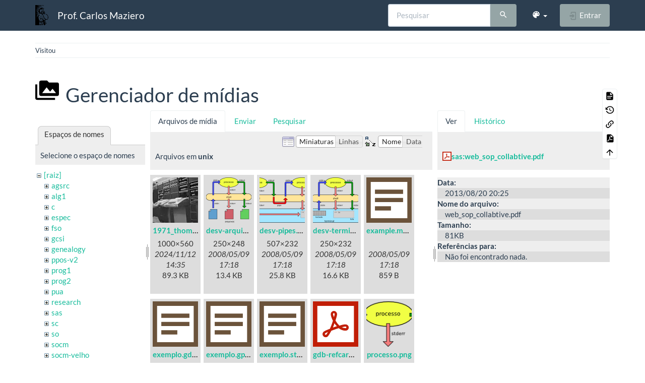

--- FILE ---
content_type: text/html; charset=utf-8
request_url: https://wiki.inf.ufpr.br/maziero/doku.php?id=so:gerente_de_disco&ns=unix&tab_files=files&do=media&tab_details=view&image=sas%3Aweb_sop_collabtive.pdf
body_size: 6942
content:
<!DOCTYPE html>
<html xmlns="http://www.w3.org/1999/xhtml" lang="pt-br" dir="ltr" class="no-js">
<head>
    <meta charset="UTF-8" />
    <title>so:gerente_de_disco [Prof. Carlos Maziero]</title>
    <script>(function(H){H.className=H.className.replace(/\bno-js\b/,'js')})(document.documentElement)</script>
    <meta name="viewport" content="width=device-width,initial-scale=1" />
    <link rel="shortcut icon" href="/maziero/lib/exe/fetch.php?media=favicon.ico" />
<link rel="apple-touch-icon" href="/maziero/lib/tpl/bootstrap3/images/apple-touch-icon.png" />
<meta name="generator" content="DokuWiki"/>
<meta name="robots" content="noindex,nofollow"/>
<link rel="search" type="application/opensearchdescription+xml" href="/maziero/lib/exe/opensearch.php" title="Prof. Carlos Maziero"/>
<link rel="start" href="/maziero/"/>
<link rel="contents" href="/maziero/doku.php?id=so:gerente_de_disco&amp;do=index" title="Índice"/>
<link rel="manifest" href="/maziero/lib/exe/manifest.php" crossorigin="use-credentials"/>
<link rel="alternate" type="text/html" title="HTML simples" href="/maziero/doku.php?do=export_xhtml&amp;id=so:gerente_de_disco"/>
<link rel="alternate" type="text/plain" title="Marcação wiki" href="/maziero/doku.php?do=export_raw&amp;id=so:gerente_de_disco"/>
<link rel="stylesheet" href="/maziero/lib/exe/css.php?t=bootstrap3&amp;tseed=ca408f7f3d3d5f648f478baa0b884103"/>
<script >var NS='so';var JSINFO = {"bootstrap3":{"mode":"media","toc":[],"config":{"collapsibleSections":0,"fixedTopNavbar":1,"showSemanticPopup":0,"sidebarOnNavbar":0,"tagsOnTop":0,"tocAffix":0,"tocCollapseOnScroll":0,"tocCollapsed":0,"tocLayout":"default","useAnchorJS":0,"useAlternativeToolbarIcons":0,"disableSearchSuggest":0}},"id":"so:gerente_de_disco","namespace":"so","ACT":"media","useHeadingNavigation":0,"useHeadingContent":0};(function(H){H.className=H.className.replace(/\bno-js\b/,'js')})(document.documentElement);</script>
<script src="/maziero/lib/exe/jquery.php?tseed=8faf3dc90234d51a499f4f428a0eae43" defer="defer"></script>
<script src="/maziero/lib/exe/js.php?t=bootstrap3&amp;tseed=ca408f7f3d3d5f648f478baa0b884103" defer="defer"></script>
<style type="text/css">@media screen { body { margin-top: 80px; }  #dw__toc.affix { top: 70px; position: fixed !important; } }</style>
    <!--[if lt IE 9]>
    <script type="text/javascript" src="https://oss.maxcdn.com/html5shiv/3.7.2/html5shiv.min.js"></script>
    <script type="text/javascript" src="https://oss.maxcdn.com/respond/1.4.2/respond.min.js"></script>
    <![endif]-->
</head>
<body class="flatly dokuwiki mode_media tpl_bootstrap3 dw-table-width" data-page-id="so:gerente_de_disco"><div class="dokuwiki">
    <header id="dokuwiki__header" class="dw-container dokuwiki container">
    <!-- navbar -->
<nav id="dw__navbar" class="navbar navbar-fixed-top navbar-default" role="navigation">

    <div class="dw-container container">

        <div class="navbar-header">

            <button class="navbar-toggle" type="button" data-toggle="collapse" data-target=".navbar-collapse">
                <span class="icon-bar"></span>
                <span class="icon-bar"></span>
                <span class="icon-bar"></span>
            </button>

            <a class="navbar-brand d-flex align-items-center" href="/maziero/doku.php?id=start" accesskey="h" title="Prof. Carlos Maziero"><img id="dw__logo" class="pull-left h-100 mr-4" alt="Prof. Carlos Maziero" src="/maziero/lib/exe/fetch.php?media=wiki:logo.png" /><div class="pull-right"><div id="dw__title">Prof. Carlos Maziero</div></div></a>
        </div>

        <div class="collapse navbar-collapse">

            
            
            <div class="navbar-right" id="dw__navbar_items">

                <!-- navbar-searchform -->
<form action="/maziero/doku.php?id=so:gerente_de_disco" accept-charset="utf-8" class="navbar-form navbar-left search" id="dw__search" method="get" role="search">
    <div class="input-group">
        <input id="qsearch" autocomplete="off" type="search" placeholder="Pesquisar" value="" accesskey="f" name="q" class="form-control" title="[F]" />
        <div class="input-group-btn">
            <button  class="btn btn-default" type="submit" title="Pesquisar">
                <span class="iconify"  data-icon="mdi:magnify"></span>            </button>
        </div>

    </div>
    <input type="hidden" name="do" value="search" />
</form>
<!-- /navbar-searchform -->
<!-- theme-switcher -->
<ul class="nav navbar-nav" id="dw__themes">
    <li class="dropdown">

        <a href="" class="dropdown-toggle" data-toggle="dropdown" data-target="#" role="button" aria-haspopup="true" aria-expanded="false">
            <span class="iconify"  data-icon="mdi:palette"></span> <span class="hidden-lg hidden-md hidden-sm">Temas</span> <span class="caret"></span>
        </a>

        <ul class="dropdown-menu" aria-labelledby="themes">
            <li class="dropdown-header">
                <span class="iconify"  data-icon="mdi:palette"></span> Temas            </li>
            <li>
                <a onclick="DokuCookie.setValue('bootswatchTheme', 'default'); document.location.reload(true)" href="#">Default</a>
            </li>
            <li class="dropdown-header">
                <span class="iconify"  data-icon="mdi:palette"></span> Bootswatch Themes
            </li>
                        <li>
                <a onclick="DokuCookie.setValue('bootswatchTheme', 'cerulean'); document.location.reload(true)" href="#">Cerulean</a>
            </li>
                        <li>
                <a onclick="DokuCookie.setValue('bootswatchTheme', 'cosmo'); document.location.reload(true)" href="#">Cosmo</a>
            </li>
                        <li>
                <a onclick="DokuCookie.setValue('bootswatchTheme', 'cyborg'); document.location.reload(true)" href="#">Cyborg</a>
            </li>
                        <li>
                <a onclick="DokuCookie.setValue('bootswatchTheme', 'darkly'); document.location.reload(true)" href="#">Darkly</a>
            </li>
                        <li class="active">
                <a onclick="DokuCookie.setValue('bootswatchTheme', 'flatly'); document.location.reload(true)" href="#">Flatly</a>
            </li>
                        <li>
                <a onclick="DokuCookie.setValue('bootswatchTheme', 'journal'); document.location.reload(true)" href="#">Journal</a>
            </li>
                        <li>
                <a onclick="DokuCookie.setValue('bootswatchTheme', 'lumen'); document.location.reload(true)" href="#">Lumen</a>
            </li>
                        <li>
                <a onclick="DokuCookie.setValue('bootswatchTheme', 'paper'); document.location.reload(true)" href="#">Paper</a>
            </li>
                        <li>
                <a onclick="DokuCookie.setValue('bootswatchTheme', 'readable'); document.location.reload(true)" href="#">Readable</a>
            </li>
                        <li>
                <a onclick="DokuCookie.setValue('bootswatchTheme', 'sandstone'); document.location.reload(true)" href="#">Sandstone</a>
            </li>
                        <li>
                <a onclick="DokuCookie.setValue('bootswatchTheme', 'simplex'); document.location.reload(true)" href="#">Simplex</a>
            </li>
                        <li>
                <a onclick="DokuCookie.setValue('bootswatchTheme', 'solar'); document.location.reload(true)" href="#">Solar</a>
            </li>
                        <li>
                <a onclick="DokuCookie.setValue('bootswatchTheme', 'slate'); document.location.reload(true)" href="#">Slate</a>
            </li>
                        <li>
                <a onclick="DokuCookie.setValue('bootswatchTheme', 'spacelab'); document.location.reload(true)" href="#">Spacelab</a>
            </li>
                        <li>
                <a onclick="DokuCookie.setValue('bootswatchTheme', 'superhero'); document.location.reload(true)" href="#">Superhero</a>
            </li>
                        <li>
                <a onclick="DokuCookie.setValue('bootswatchTheme', 'united'); document.location.reload(true)" href="#">United</a>
            </li>
                        <li>
                <a onclick="DokuCookie.setValue('bootswatchTheme', 'yeti'); document.location.reload(true)" href="#">Yeti</a>
            </li>
                    </ul>

    </li>
</ul>
<!-- /theme-switcher -->

                <ul class="nav navbar-nav">

                    
                                        <li>
                        <span class="dw__actions dw-action-icon">
                        <a href="/maziero/doku.php?id=so:gerente_de_disco&amp;do=login&amp;sectok=" title="Entrar" rel="nofollow" class="menuitem login btn btn-default navbar-btn"><svg xmlns="http://www.w3.org/2000/svg" width="24" height="24" viewBox="0 0 24 24"><path d="M10 17.25V14H3v-4h7V6.75L15.25 12 10 17.25M8 2h9a2 2 0 0 1 2 2v16a2 2 0 0 1-2 2H8a2 2 0 0 1-2-2v-4h2v4h9V4H8v4H6V4a2 2 0 0 1 2-2z"/></svg><span class=""> Entrar</span></a>                        </span>
                    </li>
                    
                </ul>

                
                
            </div>

        </div>
    </div>
</nav>
<!-- navbar -->
    </header>

    <a name="dokuwiki__top" id="dokuwiki__top"></a>

    <main role="main" class="dw-container pb-5 dokuwiki container">

        <div id="dokuwiki__pageheader">

            
            <!-- breadcrumbs -->
<nav id="dw__breadcrumbs" class="small">

    <hr/>

    
        <div class="dw__breadcrumbs hidden-print">
        <ol class="breadcrumb"><li>Visitou</li>    </div>
    
    <hr/>

</nav>
<!-- /breadcrumbs -->

            <p class="text-right">
                            </p>

            <div id="dw__msgarea" class="small">
                            </div>

        </div>

        <div class="row">

            
            <article id="dokuwiki__content" class="col-sm-12 col-md-12 " itemscope itemtype="http://schema.org/Article" itemref="dw__license">

                
<!-- page-tools -->
<nav id="dw__pagetools" class="hidden-print">
    <div class="tools panel panel-default">
        <ul class="nav nav-stacked nav-pills text-muted">
            <li class="action"><a href="/maziero/doku.php?id=so:gerente_de_disco&amp;do=" title="Mostrar página [v]" rel="nofollow" accesskey="v" class="menuitem show"><svg xmlns="http://www.w3.org/2000/svg" width="24" height="24" viewBox="0 0 24 24"><path d="M13 9h5.5L13 3.5V9M6 2h8l6 6v12a2 2 0 0 1-2 2H6a2 2 0 0 1-2-2V4c0-1.11.89-2 2-2m9 16v-2H6v2h9m3-4v-2H6v2h12z"/></svg><span>Mostrar página</span></a></li><li class="action"><a href="/maziero/doku.php?id=so:gerente_de_disco&amp;do=revisions" title="Revisões anteriores [o]" rel="nofollow" accesskey="o" class="menuitem revs"><svg xmlns="http://www.w3.org/2000/svg" width="24" height="24" viewBox="0 0 24 24"><path d="M11 7v5.11l4.71 2.79.79-1.28-4-2.37V7m0-5C8.97 2 5.91 3.92 4.27 6.77L2 4.5V11h6.5L5.75 8.25C6.96 5.73 9.5 4 12.5 4a7.5 7.5 0 0 1 7.5 7.5 7.5 7.5 0 0 1-7.5 7.5c-3.27 0-6.03-2.09-7.06-5h-2.1c1.1 4.03 4.77 7 9.16 7 5.24 0 9.5-4.25 9.5-9.5A9.5 9.5 0 0 0 12.5 2z"/></svg><span>Revisões anteriores</span></a></li><li class="action"><a href="/maziero/doku.php?id=so:gerente_de_disco&amp;do=backlink" title="Links reversos" rel="nofollow" class="menuitem backlink"><svg xmlns="http://www.w3.org/2000/svg" width="24" height="24" viewBox="0 0 24 24"><path d="M10.59 13.41c.41.39.41 1.03 0 1.42-.39.39-1.03.39-1.42 0a5.003 5.003 0 0 1 0-7.07l3.54-3.54a5.003 5.003 0 0 1 7.07 0 5.003 5.003 0 0 1 0 7.07l-1.49 1.49c.01-.82-.12-1.64-.4-2.42l.47-.48a2.982 2.982 0 0 0 0-4.24 2.982 2.982 0 0 0-4.24 0l-3.53 3.53a2.982 2.982 0 0 0 0 4.24m2.82-4.24c.39-.39 1.03-.39 1.42 0a5.003 5.003 0 0 1 0 7.07l-3.54 3.54a5.003 5.003 0 0 1-7.07 0 5.003 5.003 0 0 1 0-7.07l1.49-1.49c-.01.82.12 1.64.4 2.43l-.47.47a2.982 2.982 0 0 0 0 4.24 2.982 2.982 0 0 0 4.24 0l3.53-3.53a2.982 2.982 0 0 0 0-4.24.973.973 0 0 1 0-1.42z"/></svg><span>Links reversos</span></a></li><li class="action"><a href="/maziero/doku.php?id=so:gerente_de_disco&amp;do=export_pdf" title="Exportar para PDF" rel="nofollow" class="menuitem export_pdf"><svg xmlns="http://www.w3.org/2000/svg" width="24" height="24" viewBox="0 0 24 24"><path d="M14 9h5.5L14 3.5V9M7 2h8l6 6v12a2 2 0 0 1-2 2H7a2 2 0 0 1-2-2V4a2 2 0 0 1 2-2m4.93 10.44c.41.9.93 1.64 1.53 2.15l.41.32c-.87.16-2.07.44-3.34.93l-.11.04.5-1.04c.45-.87.78-1.66 1.01-2.4m6.48 3.81c.18-.18.27-.41.28-.66.03-.2-.02-.39-.12-.55-.29-.47-1.04-.69-2.28-.69l-1.29.07-.87-.58c-.63-.52-1.2-1.43-1.6-2.56l.04-.14c.33-1.33.64-2.94-.02-3.6a.853.853 0 0 0-.61-.24h-.24c-.37 0-.7.39-.79.77-.37 1.33-.15 2.06.22 3.27v.01c-.25.88-.57 1.9-1.08 2.93l-.96 1.8-.89.49c-1.2.75-1.77 1.59-1.88 2.12-.04.19-.02.36.05.54l.03.05.48.31.44.11c.81 0 1.73-.95 2.97-3.07l.18-.07c1.03-.33 2.31-.56 4.03-.75 1.03.51 2.24.74 3 .74.44 0 .74-.11.91-.3m-.41-.71l.09.11c-.01.1-.04.11-.09.13h-.04l-.19.02c-.46 0-1.17-.19-1.9-.51.09-.1.13-.1.23-.1 1.4 0 1.8.25 1.9.35M8.83 17c-.65 1.19-1.24 1.85-1.69 2 .05-.38.5-1.04 1.21-1.69l.48-.31m3.02-6.91c-.23-.9-.24-1.63-.07-2.05l.07-.12.15.05c.17.24.19.56.09 1.1l-.03.16-.16.82-.05.04z"/></svg><span>Exportar para PDF</span></a></li><li class="action"><a href="#dokuwiki__top" title="Voltar ao topo [t]" rel="nofollow" accesskey="t" class="menuitem top"><svg xmlns="http://www.w3.org/2000/svg" width="24" height="24" viewBox="0 0 24 24"><path d="M13 20h-2V8l-5.5 5.5-1.42-1.42L12 4.16l7.92 7.92-1.42 1.42L13 8v12z"/></svg><span>Voltar ao topo</span></a></li>        </ul>
    </div>
</nav>
<!-- /page-tools -->

                <div class="no-panel" itemprop="articleBody">
                    <div class="page ">

                        
<div class="dw-content-page "><!-- content --><div class="dw-content"><div id="mediamanager__page">
<h1 class="page-header pb-3 mb-4 mt-5"><svg viewBox="0 0 24 24" xmlns="http://www.w3.org/2000/svg" width="1em" height="1em" role="presentation" class="iconify mr-2"><path d="M7 15l4.5-6 3.5 4.5 2.5-3L21 15m1-11h-8l-2-2H6a2 2 0 0 0-2 2v12a2 2 0 0 0 2 2h16a2 2 0 0 0 2-2V6a2 2 0 0 0-2-2M2 6H0v14a2 2 0 0 0 2 2h18v-2H2V6z"/></svg> Gerenciador de mídias</h1>
<div class="panel namespaces">
<h2 class="page-header pb-3 mb-4 mt-5">Espaços de nomes</h2>
<div class="panelHeader">Selecione o espaço de nomes</div>
<div class="panelContent" id="media__tree">

<ul class="idx fix-media-list-overlap">
<li class="media level0 open"><img src="/maziero/lib/images/minus.gif" alt="−" /><div class="li"><a href="/maziero/doku.php?id=so:gerente_de_disco&amp;ns=&amp;tab_files=files&amp;do=media&amp;tab_details=view&amp;image=sas%3Aweb_sop_collabtive.pdf" class="idx_dir">[raiz]</a></div>
<ul class="idx fix-media-list-overlap">
<li class="media level1 closed"><img src="/maziero/lib/images/plus.gif" alt="+" /><div class="li"><a href="/maziero/doku.php?id=so:gerente_de_disco&amp;ns=agsrc&amp;tab_files=files&amp;do=media&amp;tab_details=view&amp;image=sas%3Aweb_sop_collabtive.pdf" class="idx_dir">agsrc</a></div></li>
<li class="media level1 closed"><img src="/maziero/lib/images/plus.gif" alt="+" /><div class="li"><a href="/maziero/doku.php?id=so:gerente_de_disco&amp;ns=alg1&amp;tab_files=files&amp;do=media&amp;tab_details=view&amp;image=sas%3Aweb_sop_collabtive.pdf" class="idx_dir">alg1</a></div></li>
<li class="media level1 closed"><img src="/maziero/lib/images/plus.gif" alt="+" /><div class="li"><a href="/maziero/doku.php?id=so:gerente_de_disco&amp;ns=c&amp;tab_files=files&amp;do=media&amp;tab_details=view&amp;image=sas%3Aweb_sop_collabtive.pdf" class="idx_dir">c</a></div></li>
<li class="media level1 closed"><img src="/maziero/lib/images/plus.gif" alt="+" /><div class="li"><a href="/maziero/doku.php?id=so:gerente_de_disco&amp;ns=espec&amp;tab_files=files&amp;do=media&amp;tab_details=view&amp;image=sas%3Aweb_sop_collabtive.pdf" class="idx_dir">espec</a></div></li>
<li class="media level1 closed"><img src="/maziero/lib/images/plus.gif" alt="+" /><div class="li"><a href="/maziero/doku.php?id=so:gerente_de_disco&amp;ns=fso&amp;tab_files=files&amp;do=media&amp;tab_details=view&amp;image=sas%3Aweb_sop_collabtive.pdf" class="idx_dir">fso</a></div></li>
<li class="media level1 closed"><img src="/maziero/lib/images/plus.gif" alt="+" /><div class="li"><a href="/maziero/doku.php?id=so:gerente_de_disco&amp;ns=gcsi&amp;tab_files=files&amp;do=media&amp;tab_details=view&amp;image=sas%3Aweb_sop_collabtive.pdf" class="idx_dir">gcsi</a></div></li>
<li class="media level1 closed"><img src="/maziero/lib/images/plus.gif" alt="+" /><div class="li"><a href="/maziero/doku.php?id=so:gerente_de_disco&amp;ns=genealogy&amp;tab_files=files&amp;do=media&amp;tab_details=view&amp;image=sas%3Aweb_sop_collabtive.pdf" class="idx_dir">genealogy</a></div></li>
<li class="media level1 closed"><img src="/maziero/lib/images/plus.gif" alt="+" /><div class="li"><a href="/maziero/doku.php?id=so:gerente_de_disco&amp;ns=ppos-v2&amp;tab_files=files&amp;do=media&amp;tab_details=view&amp;image=sas%3Aweb_sop_collabtive.pdf" class="idx_dir">ppos-v2</a></div></li>
<li class="media level1 closed"><img src="/maziero/lib/images/plus.gif" alt="+" /><div class="li"><a href="/maziero/doku.php?id=so:gerente_de_disco&amp;ns=prog1&amp;tab_files=files&amp;do=media&amp;tab_details=view&amp;image=sas%3Aweb_sop_collabtive.pdf" class="idx_dir">prog1</a></div></li>
<li class="media level1 closed"><img src="/maziero/lib/images/plus.gif" alt="+" /><div class="li"><a href="/maziero/doku.php?id=so:gerente_de_disco&amp;ns=prog2&amp;tab_files=files&amp;do=media&amp;tab_details=view&amp;image=sas%3Aweb_sop_collabtive.pdf" class="idx_dir">prog2</a></div></li>
<li class="media level1 closed"><img src="/maziero/lib/images/plus.gif" alt="+" /><div class="li"><a href="/maziero/doku.php?id=so:gerente_de_disco&amp;ns=pua&amp;tab_files=files&amp;do=media&amp;tab_details=view&amp;image=sas%3Aweb_sop_collabtive.pdf" class="idx_dir">pua</a></div></li>
<li class="media level1 closed"><img src="/maziero/lib/images/plus.gif" alt="+" /><div class="li"><a href="/maziero/doku.php?id=so:gerente_de_disco&amp;ns=research&amp;tab_files=files&amp;do=media&amp;tab_details=view&amp;image=sas%3Aweb_sop_collabtive.pdf" class="idx_dir">research</a></div></li>
<li class="media level1 closed"><img src="/maziero/lib/images/plus.gif" alt="+" /><div class="li"><a href="/maziero/doku.php?id=so:gerente_de_disco&amp;ns=sas&amp;tab_files=files&amp;do=media&amp;tab_details=view&amp;image=sas%3Aweb_sop_collabtive.pdf" class="idx_dir">sas</a></div></li>
<li class="media level1 closed"><img src="/maziero/lib/images/plus.gif" alt="+" /><div class="li"><a href="/maziero/doku.php?id=so:gerente_de_disco&amp;ns=sc&amp;tab_files=files&amp;do=media&amp;tab_details=view&amp;image=sas%3Aweb_sop_collabtive.pdf" class="idx_dir">sc</a></div></li>
<li class="media level1 closed"><img src="/maziero/lib/images/plus.gif" alt="+" /><div class="li"><a href="/maziero/doku.php?id=so:gerente_de_disco&amp;ns=so&amp;tab_files=files&amp;do=media&amp;tab_details=view&amp;image=sas%3Aweb_sop_collabtive.pdf" class="idx_dir">so</a></div></li>
<li class="media level1 closed"><img src="/maziero/lib/images/plus.gif" alt="+" /><div class="li"><a href="/maziero/doku.php?id=so:gerente_de_disco&amp;ns=socm&amp;tab_files=files&amp;do=media&amp;tab_details=view&amp;image=sas%3Aweb_sop_collabtive.pdf" class="idx_dir">socm</a></div></li>
<li class="media level1 closed"><img src="/maziero/lib/images/plus.gif" alt="+" /><div class="li"><a href="/maziero/doku.php?id=so:gerente_de_disco&amp;ns=socm-velho&amp;tab_files=files&amp;do=media&amp;tab_details=view&amp;image=sas%3Aweb_sop_collabtive.pdf" class="idx_dir">socm-velho</a></div></li>
<li class="media level1 closed"><img src="/maziero/lib/images/plus.gif" alt="+" /><div class="li"><a href="/maziero/doku.php?id=so:gerente_de_disco&amp;ns=software&amp;tab_files=files&amp;do=media&amp;tab_details=view&amp;image=sas%3Aweb_sop_collabtive.pdf" class="idx_dir">software</a></div></li>
<li class="media level1 closed"><img src="/maziero/lib/images/plus.gif" alt="+" /><div class="li"><a href="/maziero/doku.php?id=so:gerente_de_disco&amp;ns=sotr&amp;tab_files=files&amp;do=media&amp;tab_details=view&amp;image=sas%3Aweb_sop_collabtive.pdf" class="idx_dir">sotr</a></div></li>
<li class="media level1 closed"><img src="/maziero/lib/images/plus.gif" alt="+" /><div class="li"><a href="/maziero/doku.php?id=so:gerente_de_disco&amp;ns=teaching&amp;tab_files=files&amp;do=media&amp;tab_details=view&amp;image=sas%3Aweb_sop_collabtive.pdf" class="idx_dir">teaching</a></div></li>
<li class="media level1 open"><img src="/maziero/lib/images/minus.gif" alt="−" /><div class="li"><a href="/maziero/doku.php?id=so:gerente_de_disco&amp;ns=unix&amp;tab_files=files&amp;do=media&amp;tab_details=view&amp;image=sas%3Aweb_sop_collabtive.pdf" class="idx_dir">unix</a></div></li>
<li class="media level1 closed"><img src="/maziero/lib/images/plus.gif" alt="+" /><div class="li"><a href="/maziero/doku.php?id=so:gerente_de_disco&amp;ns=wiki&amp;tab_files=files&amp;do=media&amp;tab_details=view&amp;image=sas%3Aweb_sop_collabtive.pdf" class="idx_dir">wiki</a></div></li>
</ul></li>
</ul>
</div>
</div>
<div class="panel filelist">
<h2 class="a11y sr-only page-header pb-3 mb-4 mt-5">Arquivos de mídia</h2>
<ul class="nav nav-tabs">
<li class="active"><a href="#">Arquivos de mídia</a></li>
<li><a href="/maziero/doku.php?id=so:gerente_de_disco&amp;tab_files=upload&amp;do=media&amp;tab_details=view&amp;image=sas%3Aweb_sop_collabtive.pdf&amp;ns=unix">Enviar</a></li>
<li><a href="/maziero/doku.php?id=so:gerente_de_disco&amp;tab_files=search&amp;do=media&amp;tab_details=view&amp;image=sas%3Aweb_sop_collabtive.pdf&amp;ns=unix">Pesquisar</a></li>
</ul>
<div class="panelHeader">
<h3 class="page-header pb-3 mb-4 mt-5">Arquivos em <strong>unix</strong></h3>
<form method="get" action="/maziero/doku.php?id=so:gerente_de_disco" class="options doku_form form-inline" accept-charset="utf-8"><input type="hidden" name="sectok" value="" /><input type="hidden" name="do" value="media" /><input type="hidden" name="tab_files" value="files" /><input type="hidden" name="tab_details" value="view" /><input type="hidden" name="image" value="sas:web_sop_collabtive.pdf" /><input type="hidden" name="ns" value="unix" /><div class="no"><ul class="fix-media-list-overlap">
<li class="listType"><label for="listType__thumbs" class="thumbs control-label">
<input name="list_dwmedia" type="radio" value="thumbs" id="listType__thumbs" class="thumbs radio-inline"  checked="checked" />
<span>Miniaturas</span>
</label><label for="listType__rows" class="rows control-label">
<input name="list_dwmedia" type="radio" value="rows" id="listType__rows" class="rows radio-inline" />
<span>Linhas</span>
</label></li>
<li class="sortBy"><label for="sortBy__name" class="name control-label">
<input name="sort_dwmedia" type="radio" value="name" id="sortBy__name" class="name radio-inline"  checked="checked" />
<span>Nome</span>
</label><label for="sortBy__date" class="date control-label">
<input name="sort_dwmedia" type="radio" value="date" id="sortBy__date" class="date radio-inline" />
<span>Data</span>
</label></li>
<li><button value="1" type="submit" class="btn btn-default">Aplicar</button></li>
</ul>
</div></form></div>
<div class="panelContent">
<ul class="thumbs fix-media-list-overlap"><li><dl title="1971_thompson_ritchie_pdp11.jpg"><dt><a id="l_:unix:1971_thompson_ritchie_pdp11.jpg" class="image thumb" href="/maziero/doku.php?id=so:gerente_de_disco&amp;image=unix%3A1971_thompson_ritchie_pdp11.jpg&amp;ns=unix&amp;tab_details=view&amp;do=media&amp;tab_files=files"><img src="/maziero/lib/exe/fetch.php?w=90&amp;h=90&amp;tok=51aaf5&amp;media=unix:1971_thompson_ritchie_pdp11.jpg" alt="1971_thompson_ritchie_pdp11.jpg" loading="lazy" width="90" height="90" /></a></dt><dd class="name"><a href="/maziero/doku.php?id=so:gerente_de_disco&amp;image=unix%3A1971_thompson_ritchie_pdp11.jpg&amp;ns=unix&amp;tab_details=view&amp;do=media&amp;tab_files=files" id="h_:unix:1971_thompson_ritchie_pdp11.jpg">1971_thompson_ritchie_pdp11.jpg</a></dd><dd class="size">1000&#215;560</dd><dd class="date">2024/11/12 14:35</dd><dd class="filesize">89.3 KB</dd></dl></li><li><dl title="desv-arquivos.png"><dt><a id="l_:unix:desv-arquivos.png" class="image thumb" href="/maziero/doku.php?id=so:gerente_de_disco&amp;image=unix%3Adesv-arquivos.png&amp;ns=unix&amp;tab_details=view&amp;do=media&amp;tab_files=files"><img src="/maziero/lib/exe/fetch.php?w=90&amp;h=90&amp;tok=1d97a3&amp;media=unix:desv-arquivos.png" alt="desv-arquivos.png" loading="lazy" width="90" height="90" /></a></dt><dd class="name"><a href="/maziero/doku.php?id=so:gerente_de_disco&amp;image=unix%3Adesv-arquivos.png&amp;ns=unix&amp;tab_details=view&amp;do=media&amp;tab_files=files" id="h_:unix:desv-arquivos.png">desv-arquivos.png</a></dd><dd class="size">250&#215;248</dd><dd class="date">2008/05/09 17:18</dd><dd class="filesize">13.4 KB</dd></dl></li><li><dl title="desv-pipes.png"><dt><a id="l_:unix:desv-pipes.png" class="image thumb" href="/maziero/doku.php?id=so:gerente_de_disco&amp;image=unix%3Adesv-pipes.png&amp;ns=unix&amp;tab_details=view&amp;do=media&amp;tab_files=files"><img src="/maziero/lib/exe/fetch.php?w=90&amp;h=90&amp;tok=067302&amp;media=unix:desv-pipes.png" alt="desv-pipes.png" loading="lazy" width="90" height="90" /></a></dt><dd class="name"><a href="/maziero/doku.php?id=so:gerente_de_disco&amp;image=unix%3Adesv-pipes.png&amp;ns=unix&amp;tab_details=view&amp;do=media&amp;tab_files=files" id="h_:unix:desv-pipes.png">desv-pipes.png</a></dd><dd class="size">507&#215;232</dd><dd class="date">2008/05/09 17:18</dd><dd class="filesize">25.8 KB</dd></dl></li><li><dl title="desv-terminal.png"><dt><a id="l_:unix:desv-terminal.png" class="image thumb" href="/maziero/doku.php?id=so:gerente_de_disco&amp;image=unix%3Adesv-terminal.png&amp;ns=unix&amp;tab_details=view&amp;do=media&amp;tab_files=files"><img src="/maziero/lib/exe/fetch.php?w=90&amp;h=90&amp;tok=a78ea3&amp;media=unix:desv-terminal.png" alt="desv-terminal.png" loading="lazy" width="90" height="90" /></a></dt><dd class="name"><a href="/maziero/doku.php?id=so:gerente_de_disco&amp;image=unix%3Adesv-terminal.png&amp;ns=unix&amp;tab_details=view&amp;do=media&amp;tab_files=files" id="h_:unix:desv-terminal.png">desv-terminal.png</a></dd><dd class="size">250&#215;232</dd><dd class="date">2008/05/09 17:18</dd><dd class="filesize">16.6 KB</dd></dl></li><li><dl title="example.makefile.txt"><dt><a id="l_:unix:example.makefile.txt" class="image thumb" href="/maziero/doku.php?id=so:gerente_de_disco&amp;image=unix%3Aexample.makefile.txt&amp;ns=unix&amp;tab_details=view&amp;do=media&amp;tab_files=files"><img src="/maziero/lib/images/fileicons/svg/txt.svg" alt="example.makefile.txt" loading="lazy" width="90" height="90" /></a></dt><dd class="name"><a href="/maziero/doku.php?id=so:gerente_de_disco&amp;image=unix%3Aexample.makefile.txt&amp;ns=unix&amp;tab_details=view&amp;do=media&amp;tab_files=files" id="h_:unix:example.makefile.txt">example.makefile.txt</a></dd><dd class="size">&#160;</dd><dd class="date">2008/05/09 17:18</dd><dd class="filesize">859 B</dd></dl></li><li><dl title="exemplo.gdb.txt"><dt><a id="l_:unix:exemplo.gdb.txt" class="image thumb" href="/maziero/doku.php?id=so:gerente_de_disco&amp;image=unix%3Aexemplo.gdb.txt&amp;ns=unix&amp;tab_details=view&amp;do=media&amp;tab_files=files"><img src="/maziero/lib/images/fileicons/svg/txt.svg" alt="exemplo.gdb.txt" loading="lazy" width="90" height="90" /></a></dt><dd class="name"><a href="/maziero/doku.php?id=so:gerente_de_disco&amp;image=unix%3Aexemplo.gdb.txt&amp;ns=unix&amp;tab_details=view&amp;do=media&amp;tab_files=files" id="h_:unix:exemplo.gdb.txt">exemplo.gdb.txt</a></dd><dd class="size">&#160;</dd><dd class="date">2008/05/09 17:18</dd><dd class="filesize">3.3 KB</dd></dl></li><li><dl title="exemplo.gprof.txt"><dt><a id="l_:unix:exemplo.gprof.txt" class="image thumb" href="/maziero/doku.php?id=so:gerente_de_disco&amp;image=unix%3Aexemplo.gprof.txt&amp;ns=unix&amp;tab_details=view&amp;do=media&amp;tab_files=files"><img src="/maziero/lib/images/fileicons/svg/txt.svg" alt="exemplo.gprof.txt" loading="lazy" width="90" height="90" /></a></dt><dd class="name"><a href="/maziero/doku.php?id=so:gerente_de_disco&amp;image=unix%3Aexemplo.gprof.txt&amp;ns=unix&amp;tab_details=view&amp;do=media&amp;tab_files=files" id="h_:unix:exemplo.gprof.txt">exemplo.gprof.txt</a></dd><dd class="size">&#160;</dd><dd class="date">2008/05/09 17:18</dd><dd class="filesize">7.7 KB</dd></dl></li><li><dl title="exemplo.strace.txt"><dt><a id="l_:unix:exemplo.strace.txt" class="image thumb" href="/maziero/doku.php?id=so:gerente_de_disco&amp;image=unix%3Aexemplo.strace.txt&amp;ns=unix&amp;tab_details=view&amp;do=media&amp;tab_files=files"><img src="/maziero/lib/images/fileicons/svg/txt.svg" alt="exemplo.strace.txt" loading="lazy" width="90" height="90" /></a></dt><dd class="name"><a href="/maziero/doku.php?id=so:gerente_de_disco&amp;image=unix%3Aexemplo.strace.txt&amp;ns=unix&amp;tab_details=view&amp;do=media&amp;tab_files=files" id="h_:unix:exemplo.strace.txt">exemplo.strace.txt</a></dd><dd class="size">&#160;</dd><dd class="date">2008/05/09 17:18</dd><dd class="filesize">4.2 KB</dd></dl></li><li><dl title="gdb-refcard.pdf"><dt><a id="l_:unix:gdb-refcard.pdf" class="image thumb" href="/maziero/doku.php?id=so:gerente_de_disco&amp;image=unix%3Agdb-refcard.pdf&amp;ns=unix&amp;tab_details=view&amp;do=media&amp;tab_files=files"><img src="/maziero/lib/images/fileicons/svg/pdf.svg" alt="gdb-refcard.pdf" loading="lazy" width="90" height="90" /></a></dt><dd class="name"><a href="/maziero/doku.php?id=so:gerente_de_disco&amp;image=unix%3Agdb-refcard.pdf&amp;ns=unix&amp;tab_details=view&amp;do=media&amp;tab_files=files" id="h_:unix:gdb-refcard.pdf">gdb-refcard.pdf</a></dd><dd class="size">&#160;</dd><dd class="date">2015/11/23 09:24</dd><dd class="filesize">80.6 KB</dd></dl></li><li><dl title="processo.png"><dt><a id="l_:unix:processo.png" class="image thumb" href="/maziero/doku.php?id=so:gerente_de_disco&amp;image=unix%3Aprocesso.png&amp;ns=unix&amp;tab_details=view&amp;do=media&amp;tab_files=files"><img src="/maziero/lib/exe/fetch.php?w=90&amp;h=90&amp;tok=edec43&amp;media=unix:processo.png" alt="processo.png" loading="lazy" width="90" height="90" /></a></dt><dd class="name"><a href="/maziero/doku.php?id=so:gerente_de_disco&amp;image=unix%3Aprocesso.png&amp;ns=unix&amp;tab_details=view&amp;do=media&amp;tab_files=files" id="h_:unix:processo.png">processo.png</a></dd><dd class="size">189&#215;98</dd><dd class="date">2008/05/09 17:18</dd><dd class="filesize">6.2 KB</dd></dl></li><li><dl title="slackware.jpg"><dt><a id="l_:unix:slackware.jpg" class="image thumb" href="/maziero/doku.php?id=so:gerente_de_disco&amp;image=unix%3Aslackware.jpg&amp;ns=unix&amp;tab_details=view&amp;do=media&amp;tab_files=files"><img src="/maziero/lib/exe/fetch.php?w=90&amp;h=90&amp;tok=4902ce&amp;media=unix:slackware.jpg" alt="slackware.jpg" loading="lazy" width="90" height="90" /></a></dt><dd class="name"><a href="/maziero/doku.php?id=so:gerente_de_disco&amp;image=unix%3Aslackware.jpg&amp;ns=unix&amp;tab_details=view&amp;do=media&amp;tab_files=files" id="h_:unix:slackware.jpg">slackware.jpg</a></dd><dd class="size">666&#215;499</dd><dd class="date">2024/11/12 15:43</dd><dd class="filesize">94.7 KB</dd></dl></li><li><dl title="x-window-system.png"><dt><a id="l_:unix:x-window-system.png" class="image thumb" href="/maziero/doku.php?id=so:gerente_de_disco&amp;image=unix%3Ax-window-system.png&amp;ns=unix&amp;tab_details=view&amp;do=media&amp;tab_files=files"><img src="/maziero/lib/exe/fetch.php?w=90&amp;h=90&amp;tok=c672b3&amp;media=unix:x-window-system.png" alt="x-window-system.png" loading="lazy" width="90" height="90" /></a></dt><dd class="name"><a href="/maziero/doku.php?id=so:gerente_de_disco&amp;image=unix%3Ax-window-system.png&amp;ns=unix&amp;tab_details=view&amp;do=media&amp;tab_files=files" id="h_:unix:x-window-system.png">x-window-system.png</a></dd><dd class="size">900&#215;750</dd><dd class="date">2024/11/12 15:33</dd><dd class="filesize">15 KB</dd></dl></li><li><dl title="xwindows.png"><dt><a id="l_:unix:xwindows.png" class="image thumb" href="/maziero/doku.php?id=so:gerente_de_disco&amp;image=unix%3Axwindows.png&amp;ns=unix&amp;tab_details=view&amp;do=media&amp;tab_files=files"><img src="/maziero/lib/exe/fetch.php?w=90&amp;h=90&amp;tok=8d3a10&amp;media=unix:xwindows.png" alt="xwindows.png" loading="lazy" width="90" height="90" /></a></dt><dd class="name"><a href="/maziero/doku.php?id=so:gerente_de_disco&amp;image=unix%3Axwindows.png&amp;ns=unix&amp;tab_details=view&amp;do=media&amp;tab_files=files" id="h_:unix:xwindows.png">xwindows.png</a></dd><dd class="size">536&#215;416</dd><dd class="date">2008/05/09 17:18</dd><dd class="filesize">6.9 KB</dd></dl></li></ul>
</div>
</div>
<div class="panel file">
<h2 class="a11y sr-only page-header pb-3 mb-4 mt-5">Arquivo</h2>
<ul class="nav nav-tabs">
<li class="active"><a href="#">Ver</a></li>
<li><a href="/maziero/doku.php?id=so:gerente_de_disco&amp;tab_details=history&amp;do=media&amp;tab_files=files&amp;image=sas%3Aweb_sop_collabtive.pdf&amp;ns=unix">Histórico</a></li>
</ul>
<div class="panelHeader"><h3 class="page-header pb-3 mb-4 mt-5"><strong><a href="/maziero/lib/exe/fetch.php?media=sas:web_sop_collabtive.pdf" class="select mediafile mf_pdf" title="Ver o arquivo original">sas:web_sop_collabtive.pdf</a></strong></h3></div>
<div class="panelContent">
<ul class="actions fix-media-list-overlap"></ul><dl>
<dt>Data:</dt><dd>2013/08/20 20:25</dd>
<dt>Nome do arquivo:</dt><dd>web_sop_collabtive.pdf</dd>
<dt>Tamanho:</dt><dd>81KB</dd>
</dl>
<dl>
<dt>Referências para:</dt><dd>Não foi encontrado nada.</dd></dl>
</div>
</div>
</div></div><!-- /content --></div>
                    </div>
                </div>

                <div class="small text-right">

                                        <span class="docInfo">
                        <ul class="list-inline"><li><span class="iconify text-muted"  data-icon="mdi:file-document-outline"></span> <span title="so/gerente_de_disco.txt">so/gerente_de_disco.txt</span></li><li><span class="iconify text-muted"  data-icon="mdi:calendar"></span> Última modificação: <span title="2024/07/03 14:32">2024/07/03 14:32</span></li><li class="text-muted">por <bdi>maziero</bdi></li></ul>                    </span>
                    
                    
                </div>

            </article>

            
        </div>

    </main>

    <footer id="dw__footer" class="dw-container py-5 dokuwiki container">
        <!-- footer -->
<div class="dw-container small container-fluid mx-5">

    
    <div class="footer-dw-title">
                    </div>

    <div class="footer-license row">
        <hr/>
        <div id="dw__license" class="col-sm-6">
                        <p>
                <a href="https://creativecommons.org/licenses/by-nc-sa/4.0/deed.pt-br" title="CC Attribution-Noncommercial-Share Alike 4.0 International" target="" itemscope itemtype="http://schema.org/CreativeWork" itemprop="license" rel="license" class="license"><img src="/maziero/lib/tpl/bootstrap3/images/license/cc.png" width="24" height="24" alt="cc" /> <img src="/maziero/lib/tpl/bootstrap3/images/license/by.png" width="24" height="24" alt="by" /> <img src="/maziero/lib/tpl/bootstrap3/images/license/nc.png" width="24" height="24" alt="nc" /> <img src="/maziero/lib/tpl/bootstrap3/images/license/sa.png" width="24" height="24" alt="sa" /> </a>            </p>
            <p class="small">
                Exceto onde for informado ao contrário, o conteúdo neste wiki está sob a seguinte licença:<br/><a href="https://creativecommons.org/licenses/by-nc-sa/4.0/deed.pt-br" title="CC Attribution-Noncommercial-Share Alike 4.0 International" target="" itemscope itemtype="http://schema.org/CreativeWork" itemprop="license" rel="license" class="license">CC Attribution-Noncommercial-Share Alike 4.0 International</a>            </p>
                    </div>

        <div class="col-sm-6">
                    </div>

    </div>

</div>
<!-- /footer -->
    </footer>

    <a href="#dokuwiki__top" class="back-to-top hidden-print btn btn-default" title="ir para o conteúdo" accesskey="t">
        <span class="iconify"  data-icon="mdi:chevron-up"></span>    </a>

    <div id="screen__mode">        <span class="visible-xs-block"></span>
        <span class="visible-sm-block"></span>
        <span class="visible-md-block"></span>
        <span class="visible-lg-block"></span>
    </div>

    <img src="/maziero/lib/exe/taskrunner.php?id=so%3Agerente_de_disco&amp;1769655542" width="2" height="1" alt="" />
</div>

</body>
</html>
